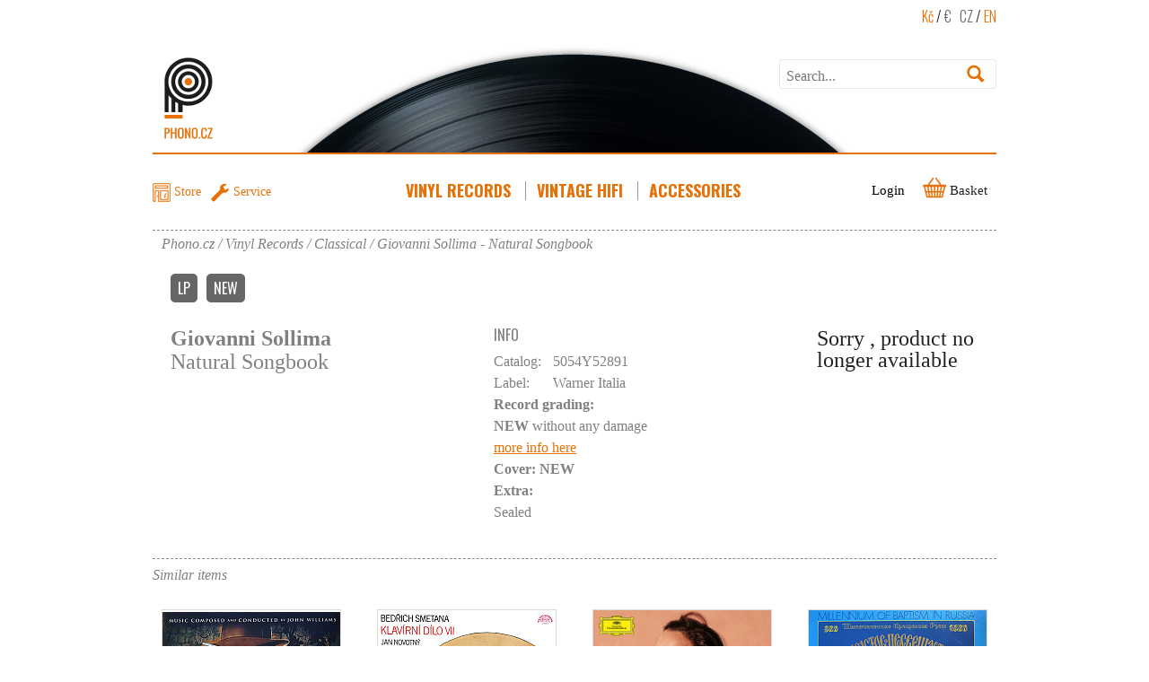

--- FILE ---
content_type: text/html; charset=UTF-8
request_url: https://www.phono.cz/en/classical-vinyl-records-lps/giovanni-sollima-natural-songbook
body_size: 10797
content:
<!DOCTYPE html>
<html lang="en" xmlns:og="http://ogp.me/ns#" xmlns:fb="http://ogp.me/ns/fb#">
	<head>		
	<title>	Giovanni Sollima - Natural Songbook - vinyl records online Praha	</title>

	<meta http-equiv="Content-Type" content="text/html; charset=utf-8" />
	    <meta name="description" content="Vinyl record Natural Songbook Artist Giovanni Sollima, Price 750&nbsp;Czk, Ready to send.Release: . Label: Warner Italia" />

					<meta name="keywords" content="vinyl records, recordshop prague, vinyl store, record players, turntable service LP, disco, funk, jazz" />
	<meta name="author" content="Shop Store s.r.o." />
        
				<link rel="alternate" hreflang="cs" href="https://www.phono.cz/classical-gramofonove-lp-desky/giovanni-sollima-natural-songbook" />
			<link rel="alternate" hreflang="en" href="https://www.phono.cz/en/classical-vinyl-records-lps/giovanni-sollima-natural-songbook" />
	
	
				

	<meta property="og:title" content="Natural Songbook"/>
    <meta property="og:type" content="product"/>
    <meta property="og:url" content="https://www.phono.cz/en/en/classical-vinyl-records-lps/giovanni-sollima-natural-songbook"/>
    <meta property="og:image" content="https://www.phono.cz/en/vimage/1000x1000/data/image/zbozi/" />
    <meta property="og:site_name" content="Phono.cz"/>
    <meta property="fb:admins" content="mothership@seznam.cz"/>
    <meta property="og:description" content=""/>
	<script type="text/javascript">
        var numberProductForRow = 4;
        var isMobile = false;
		var regionSubUrl = 'en/';
    </script>
    <script type="text/javascript" src="/js/mootools-core.js"></script>
    <script type="text/javascript" src="/js/mootools-more.js"></script>
    
	<script type="text/javascript" src="/js/mediabox/mediaboxAdv.js"></script>
    <script type="text/javascript" src="/js/moodalbox.js"></script>
    <script type="text/javascript" src="/js/common.js?v=1.01"></script>
	<script type="text/javascript" src="/libs/mootools.common.js?v5" ></script>
	<script type="text/javascript" src="/js/mootools-class-extras.js"></script>
    <script type="text/javascript" src="/js/mooHistory.js"></script>
    <script type="text/javascript" src="/libs/mootools.hpSlider.js?v2.5" ></script>
    <script type="text/javascript" src="/libs/mootools.FloatingTips.js" ></script>
    <script type="text/javascript" src="/js/Autocompleter.js?v3" ></script>
	<script type="text/javascript" src="/js/Autocompleter.Local.js" ></script>
	<script type="text/javascript" src="/js/Autocompleter.Request.js" ></script>
	<script type="text/javascript" src="/js/Observer.js" ></script>
	<script type="text/javascript" src="/js/AjaxHistory.js?v=2.708"></script>
	<script type="text/javascript" src="/js/SlideShow.js"></script>
	<script type="text/javascript" src="/js/Zoomer.js"></script>
	<script type="text/javascript" src="/js/cartSlide.js"></script>
	<script type="text/javascript" src="/js/slider/slider.js"></script>
	<script type="text/javascript" src="/libs/mootools.mooniform.js"></script>
	<!--[if IE]><script src="/libs/html5.js"></script><![endif]-->
	<!--[if lte IE 7]><script src="/libs/IE8.js" type="text/javascript"></script><![endif]-->
 	<link rel="stylesheet" type="text/css" href="/Views/Front/css/katalog.css?v1.412" />
 	<link rel="stylesheet" type="text/css" href="/Views/Front/css/zbozi.css?v1.11" />
    <link rel="stylesheet" type="text/css" href="/Views/Front/css/bootstrap.css" />
	<link rel="stylesheet" type="text/css" href="/Views/Front/css/mooniform.phono.css?v1.01" />
    
	<link rel="stylesheet" type="text/css" href="/libs/mediabox/blacktheme.css" />
    	    <link href='https://fonts.googleapis.com/css?family=Oswald:400,700,300&amp;subset=latin,latin-ext' rel='stylesheet' type='text/css'> 
	<link rel="shortcut icon" type="image/x-icon" href="/imgs/faviconsm.ico" />
    <link rel="icon" href="/imgs/favicon.ico" type="image/x-icon">
	
	
	<!-- Google Analytics -->
	<script async src="https://www.googletagmanager.com/gtag/js?id=UA-16059945-1"></script>
	<script>
		window.dataLayer = window.dataLayer || [];
		function gtag(){ dataLayer.push(arguments);}
		gtag('js', new Date());
		gtag('config', 'UA-16059945-1');
		gtag('consent','default',{ 'ad_storage': 'denied' })
	</script>



</head>

	<body class="" style="padding-bottom:200px">
    


    
    
		<div id="main">
			<header>
				<div class="inner">
                    <div class="top">
                        
                            
                                
                                
                                
                            
                        
                        <div class="phono-logo">
                            <a href="/en">&nbsp;</a>
                        </div>
                        <div class="top-right-container">
                            <span class="currency">

                            </span>
                            <div class="langs">
                                <a class="active" href="?currency=CZK" rel="nofollow">Kč</a> /
                                <a href="?currency=EUR" rel="nofollow">€</a>
                                &nbsp;
                                <a href="/">CZ</a> /
                                <a href="/en" class="active">EN</a>
                            </div>

                            <div class="search">
	<form action="/en/hledat" method="get">
		<p>
			
			<input type="text" class="text" size="20" id="fulltext" name="Fulltext"  value="" placeholder="Search..." />
			<input type="submit" class="button" name="Submit" value=" " title="Search" />
		</p>
	</form>
    <script type="text/javascript">
        window.addEvent("domready", function() { new Autocompleter.Request.JSON('fulltext', '/en/autohledat?Ajax=1', { 'postVar': 'Fulltext','minLength': 3,'delay':300,'width':248 }); });
    </script>
</div>

                        </div>
                    </div>
					<nav class="top-menu">
                        <div class="top-menu-left">
                            <a href="/en/about-shopping/contact" id="shortcut-shop">Store</a>
                            <a href="/en/services/turntable-record-player-repair" id="shortcut-service">Service</a>
                            <div class="cl"></div>
                        </div>

                        <div class="top-menu-inner">
                        <nav class="eshop-menu" id="eshopMenu">
            <script type="text/javascript">
            var openedMenu = null;
        </script>
                            <div class="menu-item not-last-item" id="menu-vinyl-records-lps" style="float:left; position: relative;">
                <h3 class="m-vinyl-records-lps"><a href="/en/vinyl-records-lps" class="a">Vinyl Records<span>&nbsp;</span></a></h3>
                                    <div class="subMenu-container"  style="opacity: 0;visibility: hidden" data-center="true" id="subMenu-c-vinyl-records-lps">
                        <div class="subMenu vinylSubmenu" id="subMenu-vinyl-records-lps">
                                                        <div class="menu-arrow"></div>
                                                                                        
                                
                                
                                
                                
                                
                                
                                
                                
                                                                
                                
                                <ul>
                                                                                                    <li><a href="/en/bestsellers-vinyl-records-lps">BESTSELLERS</a></li>
                                                                                                                                                                                    <li><a href="/en/gift-tip">Events - Sale - Discounts</a></li>
                                                                                                                                                                                    <li><a href="/en/ambient-vinyl-records-lps">Ambient</a></li>
                                                                                                                                                                                    <li><a href="/en/africa-vinyl-records-lps">Africa</a></li>
                                                                                                                                                                                    <li><a href="/en/blues-vinyl-records-lps">Blues</a></li>
                                                                                                                                                                                    <li><a href="/en/breakbeat-vinyl-records-lps">Breakbeat</a></li>
                                                                                                                                                                                    <li><a href="/en/brasil-vinyl-records-lps">Brasil</a></li>
                                                                                                                                                                                    <li><a href="/en/breaks-broken-beat-vinyl-records-lps">Breaks – Broken Beat</a></li>
                                                                                                                                                                                    <li><a href="/en/classical-vinyl-records-lps">Classical</a></li>
                                                                                                                                                                                    <li><a href="/en/country-vinyl-records-lps">Country</a></li>
                                                                                                                        </ul><ul style="border-left: 1px dotted #ffffff; padding-left: 10px;">
                                                                                                                                                <li><a href="/en/czech-vinyl-records-lps">Czech</a></li>
                                                                                                                                                                                    <li><a href="/en/downtempo-vinyl-records-lps">Downtempo</a></li>
                                                                                                                                                                                    <li><a href="/en/dubstep-vinyl-records-lps">Dubstep</a></li>
                                                                                                                                                                                    <li><a href="/en/ebm-vinyl-records-lps">EBM</a></li>
                                                                                                                                                                                    <li><a href="/en/easy-listening-vinyl-records-lps">Easy listening</a></li>
                                                                                                                                                                                    <li><a href="/en/electronic-vinyl-records-lps">Electronic</a></li>
                                                                                                                                                                                    <li><a href="/en/electro-vinyl-records">Electro</a></li>
                                                                                                                                                                                    <li><a href="/en/ethno-folclore-vinyl-records-lps">Ethno – Folclore</a></li>
                                                                                                                                                                                    <li><a href="/en/funk-soul-disco-vinyl-records-lps">Funk – Soul – Disco</a></li>
                                                                                                                                                                                    <li><a href="/en/hard-heavy-vinyl-records-lps">Hard – Heavy</a></li>
                                                                                                                        </ul><ul style="border-left: 1px dotted #ffffff; padding-left: 10px;">
                                                                                                                                                <li><a href="/en/house-vinyl-records-lps">House</a></li>
                                                                                                                                                                                    <li><a href="/en/chanson-vinyl-records-lps">Chanson</a></li>
                                                                                                                                                                                    <li><a href="/en/idm-experimental-vinyl-records-lps">IDM – Experimental</a></li>
                                                                                                                                                                                    <li><a href="/en/indie-rock-vinyl-records-lps">Indie Rock</a></li>
                                                                                                                                                                                    <li><a href="/en/jazz-fusion-vinyl-records-lps">Jazz – Fusion</a></li>
                                                                                                                                                                                    <li><a href="/en/jungle-drumandbass-vinyl-records-lps">Jungle – Drumandbass</a></li>
                                                                                                                                                                                    <li><a href="/en/latin-vinyl-records-lps">Latin</a></li>
                                                                                                                                                                                    <li><a href="/en/leftfield-noise-vinyl-records-lps">Leftfield – Noise</a></li>
                                                                                                                                                                                    <li><a href="/en/spoken-word-vinyl-records">Spoken word</a></li>
                                                                                                                                                                                    <li><a href="/en/minimal-vinyl-records-lps">Minimal</a></li>
                                                                                                                        </ul><ul style="border-left: 1px dotted #ffffff; padding-left: 10px;">
                                                                                                                                                <li><a href="/en/new-wave-vinyl-records">New wave</a></li>
                                                                                                                                                                                    <li><a href="/en/fairy-tales-vinyl-records-lps">Fairy Tales</a></li>
                                                                                                                                                                                    <li><a href="/en/prog-rock-psychedelic-vinyl-records-lps">Prog. Rock – Psychedelic</a></li>
                                                                                                                                                                                    <li><a href="/en/punk-ska-vinyl-records-lps">Punk – Ska</a></li>
                                                                                                                                                                                    <li><a href="/en/rnr-surf-beat-vinyl-records-lps">R&#039;n&#039;R – Surf – Beat</a></li>
                                                                                                                                                                                    <li><a href="/en/rnb-hiphop-rap-vinyl-records-lps">R&amp;B – Hiphop – Rap</a></li>
                                                                                                                                                                                    <li><a href="/en/reggae-dancehall-dub-vinyl-records-lps">Reggae – Dancehall – Dub</a></li>
                                                                                                                                                                                    <li><a href="/en/rock-pop-vinyl-records-lps">Rock – Pop</a></li>
                                                                                                                                                                                    <li><a href="/en/soundtrack-vinyl-records-lps">Soundtrack</a></li>
                                                                                                                                                                                    <li><a href="/en/synth-pop-vinyl-records-lps">Synth-Pop</a></li>
                                                                                                                        </ul><ul style="border-left: 1px dotted #ffffff; padding-left: 10px;">
                                                                                                                                                <li><a href="/en/techno-vinyl-records-lps">Techno</a></li>
                                                                                                                                                                                    <li><a href="/en/christmas-vinyl-records-lps">Christmas</a></li>
                                                                                                                                                                                    <li><a href="/en/other-vinyl-records-lps">Others</a></li>
                                                                                                                                                                                    <li><a href="/en/playingpostcards">Playing Post cards</a></li>
                                                                                                                                                                                    <li><a href="/en/trance1">Trance</a></li>
                                                                                                                                                
                                </ul>
                                                        <div class="cl"></div>
                        </div>
                    </div>
                    <script type="text/javascript"><!--

                        var el = $('subMenu-c-vinyl-records-lps');
                                                $('subMenu-c-vinyl-records-lps').fade('hide');
                        $$('#menu-vinyl-records-lps h3 > a').addEvent('mouseleave', el.fade.bind(el, [0]));
                        $$('#menu-vinyl-records-lps h3 > a').addEvent('click', el.fade.bind(el, [1]));
                        $$('#menu-vinyl-records-lps h3 > a').addEvent('mouseenter', el.fade.bind(el, [1]));
                        $$('#subMenu-c-vinyl-records-lps').addEvent('mouseenter', el.fade.bind(el, [1]));
                        $$('#subMenu-c-vinyl-records-lps').addEvent('mouseleave', el.fade.bind(el, [0]));
                         //-->
                    </script>
                            </div>
        
                        <div class="menu-item not-last-item" id="menu-vintage-hifi-record-players-turntables" style="float:left; position: relative;">
                <h3 class="m-vintage-hifi-record-players-turntables"><a href="/en/vintage-hifi-record-players-turntables" >Vintage HiFi<span>&nbsp;</span></a></h3>
                                    <div class="subMenu-container"  style="opacity: 0;visibility: hidden" id="subMenu-c-vintage-hifi-record-players-turntables">
                        <div class="subMenu" id="subMenu-vintage-hifi-record-players-turntables">
                                                        <div class="menu-arrow"></div>
                            <ul id="subitem2"><li class="first">(<a href="/en/turntables-record-players">Turntables</a></li><li >(<a href="/en/speakers-for-turntable">Speakers</a></li><li >(<a href="/en/hi-fi-systems">Hi-Fi systems</a></li><li >(<a href="/en/tape-players-recorders">Tape Players</a></li><li >(<a href="/en/amplifiers-hifi">Amplifiers</a></li><li >(<a href="/en/radio-tuners-hifi">Tuners</a></li><li >(<a href="/en/jukeboxes-vinyl-records">Jukeboxes</a></li><li >(<a href="/en/vintage-headphones">Headphones</a></li><li >(<a href="/en/8-track-tape-players-recorders">8-track-tape</a></li><li >(<a href="/en/reel-to-reel-players-recorders">Reel to Reel</a></li><li >(<a href="/en/bazaar-audio">Bazaar</a></li><li >(<a href="/en/recordrunner">Record Runner</a></li><li >(<a href="/en/cd-players">CD Players</a></li></ul>                                                        <div class="cl"></div>
                        </div>
                    </div>
                    <script type="text/javascript"><!--

                        var el = $('subMenu-c-vintage-hifi-record-players-turntables');
                                                $('subMenu-c-vintage-hifi-record-players-turntables').fade('hide');
                        $$('#menu-vintage-hifi-record-players-turntables h3 > a').addEvent('mouseleave', el.fade.bind(el, [0]));
                        $$('#menu-vintage-hifi-record-players-turntables h3 > a').addEvent('click', el.fade.bind(el, [1]));
                        $$('#menu-vintage-hifi-record-players-turntables h3 > a').addEvent('mouseenter', el.fade.bind(el, [1]));
                        $$('#subMenu-c-vintage-hifi-record-players-turntables').addEvent('mouseenter', el.fade.bind(el, [1]));
                        $$('#subMenu-c-vintage-hifi-record-players-turntables').addEvent('mouseleave', el.fade.bind(el, [0]));
                         //-->
                    </script>
                            </div>
        
                        <div class="menu-item" id="menu-accessories" style="float:left; position: relative;">
                <h3 class="m-accessories"><a href="/en/accessories" >Accessories<span>&nbsp;</span></a></h3>
                                    <div class="subMenu-container"  style="opacity: 0;visibility: hidden" id="subMenu-c-accessories">
                        <div class="subMenu" id="subMenu-accessories">
                                                        <div class="menu-arrow"></div>
                            <ul id="subitem3"><li class="first"><ul><li ><a href="/en/turntable-belts">Turntable Belts</a></li><li ><a href="/en/cassette-players-belts">Cassette players belts</a></li><li ><a href="/en/car-radio-belts">Car radio belts</a></li><li ><a href="/en/cd-players-belts">CD players belts</a></li></ul></li><li >(<a href="/en/pinch-rollers">Pinch rollers and Idlers</a></li><li >(<a href="/en/spare-parts">Spare parts</a></li><li >(<a href="/en/record-player-turntable-cartridges">Cartridges</a></li><li >(<a href="/en/record-player-needles-stylus">Styluses</a></li><li >(<a href="/en/headshells">Headshells</a></li><li >(<a href="/en/vinyl-record-cleaning-accesories">Vinyl Record Cleaning</a></li><li >(<a href="/en/audio-accessories">Audio Accessories</a></li><li >(<a href="/en/vinyl-record-sleeves-lp-covers">Sleeves</a></li><li >(<a href="/en/slipmats">Slipmats</a></li><li >(<a href="/en/45-rpm-adapter1">45rpm adapters</a></li><li >(<a href="/en/cassettetapes">Cassette Tapes</a></li><li >(<a href="/en/others">Books</a></li><li >(<a href="/en/vouchers">Vouchers</a></li><li >(<a href="/en/merchandise">Merchandise</a></li><li >(<a href="/en/bags-cases-for-records-and-cartridges">Bags, Cases</a></li><li >(<a href="/en/cables-and-connectors">Cables and connectors</a></li></ul>                                                        <div class="cl"></div>
                        </div>
                    </div>
                    <script type="text/javascript"><!--

                        var el = $('subMenu-c-accessories');
                                                $('subMenu-c-accessories').fade('hide');
                        $$('#menu-accessories h3 > a').addEvent('mouseleave', el.fade.bind(el, [0]));
                        $$('#menu-accessories h3 > a').addEvent('click', el.fade.bind(el, [1]));
                        $$('#menu-accessories h3 > a').addEvent('mouseenter', el.fade.bind(el, [1]));
                        $$('#subMenu-c-accessories').addEvent('mouseenter', el.fade.bind(el, [1]));
                        $$('#subMenu-c-accessories').addEvent('mouseleave', el.fade.bind(el, [0]));
                         //-->
                    </script>
                            </div>
        
    
    
    <div class="cl"></div>
</nav>
                            <div class="cl"></div>
                        </div>

                        <div class="login-cart">
                            	<a href="javascript:void(0);" class="ico-login" id="loginTriger">Login</a>
	<div id="loginBoxM" class="loginbox-modal" style="display:none;">
<div class="loginbox-modal-bg"></div>
<div class="loginbox-modal-container">
	
		
			
			
				
				
				
			
			
	
        <a id="closeModal" href="javascript:void(0);" class="close-modal">&nbsp;</a>
        <form method="post" action="#" >
            <h3>Account Login</h3>
            <table>
                <tr>
                    <td class="right"><label for="USER_NAME">User Name:</label></td>
                    <td><input type="text" name="User" id="USER_NAME" value="" placeholder="Your e-mail..." /></td>
                </tr>
                <tr>
                    <td class="right"><label for="USER_PW">Password:</label></td>
                    <td><input type="password" class="password" name="Pass" id="USER_PW" value="" placeholder="Your password..." /></td>
                </tr>
                <tr style="padding-top: 10px;">
                    <td class="right"><a class="forgot" href="/en/registrace/zapomenute-heslo" id="login-password">Forgot your password?</a></td>
                    <td class="right">
                        
                        
                        <input type="submit" name="LoginButton" class="button right" value="Login" />
                    </td>
                </tr>
            </table>
			
            <h3 style="margin-top: 20px;">Create Account</h3>
            <p style="text-align: right"><a class="button right" href="/en/registrace">Create account</a></p>
		</form>
	
</div>
</div>
<script type="text/javascript">
window.addEvent('domready', function() {
	/*$('loginBox').setStyle('display','block');*/
	$('loginTriger').addEvent('click', function(e){ e.stop();	/*$('loginBox').fade(1);*/
        $('loginBoxM').setStyle('display', 'block');
        $('closeModal').addEvent('click', function(e){ $('loginBoxM').setStyle('display', 'none'); });
    });
    	// $('loginBox').addEvent('mouseleave', function(e){ e.stop();	$('loginBox').fade(0); });
});
</script>

                            <div id="ajaxCartFrame">
                                <div id="cart" class="empty" >
		<h3><span class="icon-cart">&nbsp;</span> <span>Basket</span></h3>
	
</div>


                            </div>
                        </div>
                        <div class="cl"></div>
                                            </nav>
                    <div class="cl"></div>
                </div>
                <div class="cl"></div>

            </header>
            <div class="cl"></div> 

            <div id="navigationBox">
				
				<div class="navigation" id="navigationContent" itemscope itemtype="https://schema.org/BreadcrumbList">
	<span itemprop="itemListElement" itemscope itemtype="https://schema.org/ListItem">
		<a href="https://www.phono.cz/en/" title="Phono.cz" class="root" itemprop="item">
			<span itemprop="name">Phono.cz</span>
			<meta itemprop="position" content="1" />
		</a>
	</span>
						<span class="icon-chevron-right"></span>
			<span itemprop="itemListElement" itemscope itemtype="https://schema.org/ListItem">
				<a href="https://www.phono.cz/en/vinyl-records-lps"	title="" itemprop="item">
					<span itemprop="name">Vinyl Records</span>
				</a>
				<meta itemprop="position" content="2" />
			</span>
							
							<span itemprop="itemListElement" itemscope itemtype="https://schema.org/ListItem">
					<a href="https://www.phono.cz/en/classical-vinyl-records-lps" title="" itemprop="item">
						<span itemprop="name">Classical</span>
					</a>
					<meta itemprop="position" content="3" />
				</span>
												<span><span class="icon-chevron-right"></span>Giovanni Sollima - Natural Songbook</span>
			</div>

			</div>
			<div id="content">
					<div id="ajaxFrame">
					<div id="detail">

<div id="detailLeft">
<div id="itemCont" itemscope itemtype="http://schema.org/Product">
<div id="loadInfo" class="loadInfo">&nbsp;</div>
<div id="jsIsProduct" style="display:none">true</div> 
            <div class="attrLine">
            <span class="tagged">LP</span>            <span class="tagged">NEW</span>            
        </div>
    		<div class="leftColDetail">
		            <div class="heading">
                <h1 class="not-available"><strong itemprop="brand">Giovanni Sollima</strong>
                    <span itemprop="name">Natural Songbook</span>
                </h1>
            </div>
            
            <div class="img">
			<div class="innerImg">
				<div id="ImgDetail">
									</div>
			</div>
            		</div>
				<div class="cl"></div>
		</div>
		<div class="rightColDetail">


            <div class="lastCol">

			<div class="addToCartBox">
                                <div itemscope itemtype="http://schema.org/Offer" itemprop="offers">
                    <meta itemprop="availability" content="https://schema.org/OutOfStock" />
                                        <meta itemprop="priceCurrency" content="CZK" /> 
                    <meta itemprop="price" content="750.00">
                                        <span class="not-available-text">Sorry , product no longer available</span>
                </div>
                			</div>
            </div>
            <div class="goodDetail">
                <div id="goodDescription" class="not-available">
                    <p class="attrHeading">Info</p>
                                            <table class="attrTable">
                                                                                                                                                                            <tr ><th>Catalog:</th><td>5054Y52891</td></tr>
                                                                                                                                                                                
                                                            <tr class="odd"><th>Label:</th><td>Warner Italia</td></tr>
                                                                                                                        <tr ><td colspan="2"><strong>Record grading:</strong><br /><strong>NEW</strong> without any damage<br /><a href="/en/guide/guide-grading-of-vinyl-records">more info here</a></td></tr>
                                                                                                                        <tr class="odd"><td colspan="2"><strong>Cover:</strong> <strong>NEW</strong> </td></tr>
                                                                                                                        <tr ><td colspan="2"><strong>Extra:</strong>
                                        <br />Sealed

                                    </td></tr>
                                                    </table>
                                                            <div class="cl"></div>
                </div>
            </div>
			</div>
			
    
	<div class="cl"></div>


</div>
<script type="text/javascript">
	var zoomer = new Zoomer('ZoomerDetailProdukt');
</script>
	</div>
	<div class="cl"></div>
</div>
<script>
function computeDiscount(item) {

    var originalPrice = parseInt(item["puvodni_cena"]);
    var newPrice = parseInt(item["cena"]);

    if (newPrice < originalPrice) {

        var discount = originalPrice - newPrice;
        var percentage = Math.floor((discount / originalPrice)*100);

        $('discount').setStyle('display', 'block');
        $('discount').innerHTML = "Discount  e-shop: " + percentage + " %";

    }
    else {

        $('discount').setStyle('display', 'none');

    }

}
</script>

    <div class="similarProducts">
        <h2>Similar items</h2>
        <div class="inbox">
            <div class="homeItems detailProductSlides-main">
                <div id='left' class="leftArrow"><span></span></div>
                <div id='right' class="rightArrow"><span></span></div>
                <div id="detailProductSlidesContainer">
                    <div id='detailProductSlides' class='slideshow'>
                            
    
        <div class="item  ">
            
            <a href="/en/classical-vinyl-records-lps/john-williams-indiana-jones-and-the-kingdom-of-the-crystal-skull"
               onclick="if (window.ajaxHistoryURL) {ajaxHistoryURL(this.href);return false;}"
               title="John Williams - Indiana Jones and the Kingdom of the Crystal Skull">
                                    <span class="img"
                      style="background-image:url('/vimage/198x198/data/image/zbozi/john-williams-indiana-jones-and-the-kingdom-of-the-crystal-skull-0050087550462.jpg');"><img
                            src="/vimage/198x198/data/image/zbozi/john-williams-indiana-jones-and-the-kingdom-of-the-crystal-skull-0050087550462.jpg"
                            alt="John Williams - Indiana Jones and the Kingdom of the Crystal Skull"/></span>

                <span class="producer">John Williams</span>
                <span class="name">Indiana Jones and the Kingdom of the Crystal Skull</span>
                <span class="musicStyle">Classical</span>
                
                <span class="availability delivery-speed-ord">On order</span>
                <span class="price">1&nbsp;040&nbsp;Czk</span></a>
            <button class="addToCartButton" onclick="addToCart(75808,this)"></button>
        </div>
    
    
        <div class="item  ">
            
            <a href="/en/classical-vinyl-records-lps/bedrich-smetana-klavirni-dilo-vii"
               onclick="if (window.ajaxHistoryURL) {ajaxHistoryURL(this.href);return false;}"
               title="Bedřich Smetana -  Klavírní Dílo VII">
                                    <span class="img"
                      style="background-image:url('/vimage/198x198/data/image/zbozi/discordimage-668139850d264.jpg');"><img
                            src="/vimage/198x198/data/image/zbozi/discordimage-668139850d264.jpg"
                            alt="Bedřich Smetana -  Klavírní Dílo VII"/></span>

                <span class="producer">Bedřich Smetana</span>
                <span class="name"> Klavírní Dílo VII</span>
                <span class="musicStyle">Classical</span>
                
                <span class="availability delivery-speed-0">In Stock</span>
                <span class="price">240&nbsp;Czk</span></a>
            <button class="addToCartButton" onclick="addToCart(75955,this)"></button>
        </div>
    
    
        <div class="item  ">
            
            <a href="/en/classical-vinyl-records-lps/royal-philharmonic-orchestra-nadine-sierra-made-for-opera"
               onclick="if (window.ajaxHistoryURL) {ajaxHistoryURL(this.href);return false;}"
               title="Royal Philharmonic Orchestra Nadine Sierra - Made For Opera">
                                    <span class="img"
                      style="background-image:url('/vimage/198x198/data/image/zbozi/lp-cover-royal-philharmonic-orchestra-nadine-sierra-made-for-opera.jpg');"><img
                            src="/vimage/198x198/data/image/zbozi/lp-cover-royal-philharmonic-orchestra-nadine-sierra-made-for-opera.jpg"
                            alt="Royal Philharmonic Orchestra Nadine Sierra - Made For Opera"/></span>

                <span class="producer">Royal Philharmonic Orchestr...</span>
                <span class="name">Made For Opera</span>
                <span class="musicStyle">Classical</span>
                
                <span class="availability delivery-speed-ord">On order</span>
                <span class="price">770&nbsp;Czk</span></a>
            <button class="addToCartButton" onclick="addToCart(76031,this)"></button>
        </div>
    
    
        <div class="item  ">
            
            <a href="/en/classical-vinyl-records-lps/the-choir-of-the-moscow-church-the-joy-of-all-the-afflicted-the-light-of-christ-illumineth-all-men"
               onclick="if (window.ajaxHistoryURL) {ajaxHistoryURL(this.href);return false;}"
               title="The Choir Of The Moscow Church "The Joy Of All The Afflicted" - The Light Of Christ Illumineth All Men">
                                    <span class="img"
                      style="background-image:url('/vimage/198x198/data/image/zbozi/discordimage-670d39694974a.jpg');"><img
                            src="/vimage/198x198/data/image/zbozi/discordimage-670d39694974a.jpg"
                            alt="The Choir Of The Moscow Church "The Joy Of All The Afflicted" - The Light Of Christ Illumineth All Men"/></span>

                <span class="producer">The Choir Of The Moscow Chu...</span>
                <span class="name">The Light Of Christ Illumineth All Men</span>
                <span class="musicStyle">Classical</span>
                
                <span class="availability delivery-speed-ext3">External stock 3 days</span>
                <span class="price">180&nbsp;Czk</span></a>
            <button class="addToCartButton" onclick="addToCart(86651,this)"></button>
        </div>
    
    
        <div class="item  ">
            
            <a href="/en/classical-vinyl-records-lps/various-artists-muzyka-w-oskiego-baroku-music-of-the-italian-baroque"
               onclick="if (window.ajaxHistoryURL) {ajaxHistoryURL(this.href);return false;}"
               title="Various Artists - Muzyka Włoskiego Baroku = Music Of The Italian Baroque">
                                    <span class="img"
                      style="background-image:url('/vimage/198x198/data/image/zbozi/discordimage-5e3dd09e29c59.jpg');"><img
                            src="/vimage/198x198/data/image/zbozi/discordimage-5e3dd09e29c59.jpg"
                            alt="Various Artists - Muzyka Włoskiego Baroku = Music Of The Italian Baroque"/></span>

                <span class="producer">Various Artists</span>
                <span class="name">Muzyka Włoskiego Baroku = Music Of The Italian Baroque</span>
                <span class="musicStyle">Classical</span>
                
                <span class="availability delivery-speed-ext3">External stock 3 days</span>
                <span class="price">180&nbsp;Czk</span></a>
            <button class="addToCartButton" onclick="addToCart(21876,this)"></button>
        </div>
    
    
        <div class="item  ">
            
            <a href="/en/classical-vinyl-records-lps/gioacchino-rossini-der-barbier-von-sevilla-opernquerschnitt"
               onclick="if (window.ajaxHistoryURL) {ajaxHistoryURL(this.href);return false;}"
               title="Gioacchino Rossini - Der Barbier Von Sevilla (Opernquerschnitt)">
                                    <span class="img"
                      style="background-image:url('/vimage/198x198/data/image/zbozi/discordimage-5e3dd3cdea8c9.jpg');"><img
                            src="/vimage/198x198/data/image/zbozi/discordimage-5e3dd3cdea8c9.jpg"
                            alt="Gioacchino Rossini - Der Barbier Von Sevilla (Opernquerschnitt)"/></span>

                <span class="producer">Gioacchino Rossini</span>
                <span class="name">Der Barbier Von Sevilla (Opernquerschnitt)</span>
                <span class="musicStyle">Classical</span>
                
                <span class="availability delivery-speed-ext3">External stock 3 days</span>
                <span class="price">180&nbsp;Czk</span></a>
            <button class="addToCartButton" onclick="addToCart(21881,this)"></button>
        </div>
    
    
        <div class="item  ">
            
            <a href="/en/classical-vinyl-records-lps/johannes-brahms-koncert-pre-klavir-a-orchester-c-1-d-mol-op-15"
               onclick="if (window.ajaxHistoryURL) {ajaxHistoryURL(this.href);return false;}"
               title="Johannes Brahms - Koncert pre klavír a orchester Č. 1 D Mol, Op. 15">
                                    <span class="img"
                      style="background-image:url('/vimage/198x198/data/image/zbozi/discordimage-5e3dd4b6733bb.jpg');"><img
                            src="/vimage/198x198/data/image/zbozi/discordimage-5e3dd4b6733bb.jpg"
                            alt="Johannes Brahms - Koncert pre klavír a orchester Č. 1 D Mol, Op. 15"/></span>

                <span class="producer">Johannes Brahms</span>
                <span class="name">Koncert pre klavír a orchester Č. 1 D Mol, Op. 15</span>
                <span class="musicStyle">Classical</span>
                
                <span class="availability delivery-speed-ext3">External stock 3 days</span>
                <span class="price">80&nbsp;Czk</span></a>
            <button class="addToCartButton" onclick="addToCart(21883,this)"></button>
        </div>
    
    
        <div class="item  ">
            
            <a href="/en/classical-vinyl-records-lps/petr-iljic-cajkovskij-geniove-svetove-hudby-vii"
               onclick="if (window.ajaxHistoryURL) {ajaxHistoryURL(this.href);return false;}"
               title="Petr Iljič Čajkovskij - Géniové Světové Hudby VII.">
                                    <span class="img"
                      style="background-image:url('/vimage/198x198/data/image/zbozi/discordimage-5e4addcf7b012.jpg');"><img
                            src="/vimage/198x198/data/image/zbozi/discordimage-5e4addcf7b012.jpg"
                            alt="Petr Iljič Čajkovskij - Géniové Světové Hudby VII."/></span>

                <span class="producer">Petr Iljič Čajkovskij</span>
                <span class="name">Géniové Světové Hudby VII.</span>
                <span class="musicStyle">Classical</span>
                
                <span class="availability delivery-speed-ext3">External stock 3 days</span>
                <span class="price">280&nbsp;Czk</span></a>
            <button class="addToCartButton" onclick="addToCart(21993,this)"></button>
        </div>
    
    
        <div class="item  ">
            
            <a href="/en/classical-vinyl-records-lps/johann-sebastian-bach-ein-feste-burg-ist-unser-gott-kantate-bwv-80-wachet-auf-ruft-uns-die-stimme-kantate-140"
               onclick="if (window.ajaxHistoryURL) {ajaxHistoryURL(this.href);return false;}"
               title="Johann Sebastian Bach - Ein feste Burg ist unser Gott (Kantate BWV 80) / Wachet auf, ruft uns die Stimme (Kantate 140)">
                                    <span class="img"
                      style="background-image:url('/vimage/198x198/data/image/zbozi/discordimage-67e173ae6e42b.jpg');"><img
                            src="/vimage/198x198/data/image/zbozi/discordimage-67e173ae6e42b.jpg"
                            alt="Johann Sebastian Bach - Ein feste Burg ist unser Gott (Kantate BWV 80) / Wachet auf, ruft uns die Stimme (Kantate 140)"/></span>

                <span class="producer">Johann Sebastian Bach</span>
                <span class="name">Ein feste Burg ist unser Gott (Kantate BWV 80) / Wac...</span>
                <span class="musicStyle">Classical</span>
                
                <span class="availability delivery-speed-0">In Stock</span>
                <span class="price">180&nbsp;Czk</span></a>
            <button class="addToCartButton" onclick="addToCart(98664,this)"></button>
        </div>
    
    
        <div class="item  ">
            
            <a href="/en/classical-vinyl-records-lps/wolfgang-amadeus-mozart-betulia-liberata"
               onclick="if (window.ajaxHistoryURL) {ajaxHistoryURL(this.href);return false;}"
               title="Wolfgang Amadeus Mozart - Betulia Liberata">
                                    <span class="img"
                      style="background-image:url('/vimage/198x198/data/image/zbozi/discordimage-67e195dc60bb2.jpg');"><img
                            src="/vimage/198x198/data/image/zbozi/discordimage-67e195dc60bb2.jpg"
                            alt="Wolfgang Amadeus Mozart - Betulia Liberata"/></span>

                <span class="producer">Wolfgang Amadeus Mozart</span>
                <span class="name">Betulia Liberata</span>
                <span class="musicStyle">Classical</span>
                
                <span class="availability delivery-speed-ext3">External stock 3 days</span>
                <span class="price">380&nbsp;Czk</span></a>
            <button class="addToCartButton" onclick="addToCart(98665,this)"></button>
        </div>
    
    
        <div class="item  ">
            
            <a href="/en/classical-vinyl-records-lps/evgeny-grinko-tiny-mouse-tales-naive-album"
               onclick="if (window.ajaxHistoryURL) {ajaxHistoryURL(this.href);return false;}"
               title="Evgeny Grinko - Tiny Mouse Tales / Naive Album">
                                    <span class="img"
                      style="background-image:url('/vimage/198x198/data/image/zbozi/lp-cover-evgeny-grinko-tiny-mouse-tales-naive-album.jpg');"><img
                            src="/vimage/198x198/data/image/zbozi/lp-cover-evgeny-grinko-tiny-mouse-tales-naive-album.jpg"
                            alt="Evgeny Grinko - Tiny Mouse Tales / Naive Album"/></span>

                <span class="producer">Evgeny Grinko</span>
                <span class="name">Tiny Mouse Tales / Naive Album</span>
                <span class="musicStyle">Classical</span>
                
                <span class="availability delivery-speed-ord">On order</span>
                <span class="price">620&nbsp;Czk</span></a>
            <button class="addToCartButton" onclick="addToCart(98776,this)"></button>
        </div>
    
    
        <div class="item  ">
            
            <a href="/en/classical-vinyl-records-lps/giuseppe-verdi-aida-excerpts"
               onclick="if (window.ajaxHistoryURL) {ajaxHistoryURL(this.href);return false;}"
               title="Giuseppe Verdi - Aida  - Excerpts">
                                    <span class="img"
                      style="background-image:url('/vimage/198x198/data/image/zbozi/discordimage-67f13feaf052a.jpg');"><img
                            src="/vimage/198x198/data/image/zbozi/discordimage-67f13feaf052a.jpg"
                            alt="Giuseppe Verdi - Aida  - Excerpts"/></span>

                <span class="producer">Giuseppe Verdi</span>
                <span class="name">Aida  - Excerpts</span>
                <span class="musicStyle">Classical</span>
                
                <span class="availability delivery-speed-0">In Stock</span>
                <span class="price">280&nbsp;Czk</span></a>
            <button class="addToCartButton" onclick="addToCart(99133,this)"></button>
        </div>

                    </div>
                </div>
                <script type="text/javascript">
                    
                    window.addEvent('domready', function() {
                        
                                                topGoodsSlider_generated.include(956);
                                                topGoodsSlider_generated.include(203);
                                                topGoodsSlider_generated.include(1207);
                        
                        topGoodsSlider_count = 1456;
                        topGoodsSlider_url = '/en/classical-vinyl-records-lps/giovanni-sollima-natural-songbook';
                        
                        topGoodsSlider_init();
                    });
                    
                </script>
            </div>
            <div class="cl">&nbsp;</div>
        </div>
    </div>

					</div>
								</div>
			

			<footer>
	<div class="inner">
		<nav id="footerMenu">
			<ul>
						
			
						<li >
									<span>About Phono.cz</span>
										<ul>
													<li>
								<a href="/en/about-shopping/site-map">Sitemap</a>
							</li>
													<li>
								<a href="/en/about-shopping/contact">Contact</a>
							</li>
													<li>
								<a href="/en/about-shopping/delivery-and-payment">Delivery and Payment</a>
							</li>
													<li>
								<a href="/en/about-shopping/business-condition">Business Condition</a>
							</li>
						
					</ul>
												</li>
									
			
									
			
						<li >
									<span>Services</span>
										<ul>
													<li>
								<a href="/en/services/audio-dj-equipment-rental">DJ Equipment Rental</a>
							</li>
													<li>
								<a href="/en/services/buy-sell-used-vinyl-records">Sell Your Vinyl Records</a>
							</li>
													<li>
								<a href="/en/services/cleaning-vinyl-records">Vinyl Record Cleaning</a>
							</li>
													<li>
								<a href="/en/services/turntable-record-player-repair">Turntable Repair</a>
							</li>
													<li>
								<a href="/en/services/jukebox-repair-service">Jukebox Repair and Restoration</a>
							</li>
													<li>
								<a href="/en/services/vintage-hifi-repairs-servicing">Hi-fi & Audio Repairs</a>
							</li>
						
					</ul>
												</li>
									
			
						<li >
									<a href="/en/guide">Guide</a>
												</li>
						
			<li class="footerMenu-interprets">
				<a href="/en/artists">Artists</a>
                                    <ul>
                                                                                <li><a href="/en/abba1_vinyl-records">ABBA</a></li>
                                                                                <li><a href="/en/beastie-boys_vinyl-records">Beastie Boys</a></li>
                                                                                <li><a href="/en/bjoerk_vinyl-records">Björk</a></li>
                                                                                <li><a href="/en/david-bowie1_vinyl-records">David Bowie</a></li>
                                                                                <li><a href="/en/deep-purple2_vinyl-records">Deep Purple</a></li>
                                                                                <li><a href="/en/elvis-presley1_vinyl-records">Elvis Presley</a></li>
                                                                                <li><a href="/en/jethro-tull1_vinyl-records">Jethro Tull</a></li>
                                                    </ul><ul class="right">                            <li><a href="/en/karel-gott_vinyl-records">Karel Gott</a></li>
                                                                                <li><a href="/en/kiss_vinyl-records">Kiss</a></li>
                                                                                <li><a href="/en/madonna1_vinyl-records">Madonna</a></li>
                                                                                <li><a href="/en/michael-jackson_vinyl-records">Michael Jackson</a></li>
                                                                                <li><a href="/en/nirvana_vinyl-records">Nirvana</a></li>
                                                                                <li><a href="/en/oasis_vinyl-records">Oasis</a></li>
                        
                                            </ul>
                			</li>
			</ul>
		</nav>
		
			
			
			
		
		
        <div id="copyright">
            <div class="inner">
                <p>&copy; 2026 Phono.cz s2</p></div>
        </div>
    </div>
	<div class='cl'>&nbsp;</div>
</footer>
		</div>
                                        <script>
    var setPreselected = function(e){ };    var PPLOnSelect = function(e){ };    window.addEventListener('message', function (e) {
        // check if this is message from the Packeta Widget
        if(!(e && e.data && e.data.packetaWidgetMessage)) {
            if(e.data.id&&e.data.name){
                pplOnSelect(e);
            }
            return;
        }
        setPreselected(e);

    }, false);

</script>

        <script defer src="/libs/cookieconsent/cookieconsent.js"></script>
<script>
    function saveCookiesSettings(cookie){
        if(cookie.level.includes('analytics')){
            gtag('consent','update',{ 'analytics_storage':'granted' });
        }
        if(cookie.level.includes('marketing')){
            gtag('consent','update',{ 'ad_storage':'granted','personalization_storage': 'granted' });
        }
        dataLayer.push({ 'event':'consent-update' });
        //TODO: ajaxově ulož consent
        ajax({
            url: '/webapi/Cookies/SaveSettings',
            method: 'get',
            type: 'json'
        });
    }

    window.addEventListener('load', function(){
        var cc = initCookieConsent();
        cc.run({
            current_lang: 'cs',
            autoclear_cookies: true,
            theme_css: '/libs/cookieconsent/cookieconsent.css?v0',
            hide_from_bots: true,
            gui_options: {
                consent_modal: { layout: 'bar', position: 'bottom center', transition: 'zoom', swap_buttons: true },
                settings_modal: { layout: 'box', transition: 'zoom' }
            },
            onFirstAction: function(user_preferences, cookie){
                saveCookiesSettings(cookie);
            },
            onChange: function (cookie, changed_categories) { saveCookiesSettings(cookie); },
            languages: {
                'cs': {
                    consent_modal: {
                        title: 'Can we use cookies?',
                        description: 'Our site uses cookies to deliver better experience and analyze our marketing efforts. Can we save cookies to your browser?',
                        primary_btn: {
                            text: 'Accept all',
                            role: 'accept_all'
                        },
                        secondary_btn: {
                            text: 'Settings',
                            role: 'settings'
                        }
                    },
                    settings_modal: {
                        title: 'Cookie Settings',
                        save_settings_btn: 'Save Settings',
                        accept_all_btn: 'Accept all',
                        reject_all_btn: 'Reject All',
                        close_btn_label: 'Close',
                        blocks: [
                            {
                                title: '',
                                description: ''
                            }, {
                                title: 'Necessary cookies',
                                description: '',
                                toggle: {
                                    value: 'necessary',
                                    enabled: true,
                                    readonly: true          // cookie categories with readonly=true are all treated as "necessary cookies"
                                }
                            }, {
                                title: 'Analytics cookies',
                                description: '',
                                toggle: {
                                    value: 'analytics',     // your cookie category
                                    enabled: false,
                                    readonly: false
                                }
                            }, {
                                title: 'Marketing cookies',
                                description: '',
                                toggle: {
                                    value: 'targeting',
                                    enabled: false,
                                    readonly: false
                                }
                            }, {
                                title: '',
                                description: '',
                            }
                        ]
                    }
                }
            }
        });
    });

</script>
	</body>
</html>

--- FILE ---
content_type: application/javascript
request_url: https://www.phono.cz/libs/mootools.FloatingTips.js
body_size: 3069
content:
/*
---
description: Class for creating floating balloon tips that nicely appears when hovering an element.

license: MIT-style

authors:
- Lorenzo Stanco

requires:
- core/1.3: '*'

provides: [FloatingTips]

...
*/

var FloatingTips = new Class({

	Implements: [Options, Events],

	options: {
		position: 'top',
		fixed: false,
		center: true,
		content: 'title',
		html: false,
		balloon: true,
		arrowSize: 6,
		arrowOffset: 6,
		distance: 3,
		motion: 6,
		motionOnShow: true,
		motionOnHide: true,
		showOn: 'mouseenter',
		hideOn: 'mouseleave',
		hideOnTipOutsideClick: false,
		discrete: false,
		showDelay: 0,
		hideDelay: 0,
		className: 'floating-tip',
		identifier: '',
		offset: { x: 0, y: 0 },
		fx: { 'duration': 'short' }
	},

	/**
	 * Array containing the elements which have a Tip applied by this instance
	 */
	networkMembers: [],

	initialize: function(elements, options) {
		this.setOptions(options);
		var s = this;
		this.boundShow = (function() {
			var element = this;
			s.show(element);
			if (s.options.discrete) s.networkMembers.filter(function(item) {
				return item !== element;
			}).invoke('floatingTipsHide');
		});
		this.boundHide = (function() { s.hide(this); });
		if (!['top', 'right', 'bottom', 'left', 'inside'].contains(this.options.position)) this.options.position = 'top';
		if (elements) this.attach(elements);
		return this;
	},

	attach: function(elements) {
		var s = this;
		$$(elements).each(function(e) {
			s.networkMembers.include(e);
			if (e.retrieve('floatingtip_hasevents')) { return; }
			var evs = { };
			s.options.showOn && (evs[s.options.showOn] = s.boundShow);
			s.options.hideOn && (evs[s.options.hideOn] = s.boundHide);
			e.addEvents(evs);
			e.store('floatingtip_hasevents', true);
			e.store('floatingtip_object', s);
		});
		return this;
	},

	detach: function(elements) {
		var s = this;
		var evs = { };
		evs[this.options.showOn] = this.boundShow;
		evs[this.options.hideOn] = this.boundHide;
		$$(elements).each(function(e) {
			s.networkMembers.erase(e);
			s.hide(e);
			e.removeEvents(evs);
			e.eliminate('floatingtip_hasevents');
			e.eliminate('floatingtip_object');
		});
		return this;
	},

	show: function(element) {
		var old = element.retrieve('floatingtip');
		if (old) if (old.getStyle('opacity') != 0) { clearTimeout(old.retrieve('timeout')); return this; }
		var tip = this._create(element);
		if (tip == null) return this;
		element.store('floatingtip', tip);
		this._animate(tip, 'in');
		element.store('floatingtip_visible', true);
		this.fireEvent('show', [tip, element]);
		return this;
	},

	hide: function(element) {
		var tip = element.retrieve('floatingtip');
		if (!tip) return this;
		this._animate(tip, 'out');
		element.store('floatingtip_visible', false);
		this.fireEvent('hide', [tip, element]);
		return this;
	},

	toggle: function(element) {
		if (element.retrieve('floatingtip_visible')) return this.hide(element);
		else return this.show(element);
	},

	_create: function(elem) {
		var o = this.options;
		var oc = o.content;
		var opos = o.position;

		if (oc == 'title') {
			oc = 'floatingtitle';
			if (!elem.get('floatingtitle')) elem.setProperty('floatingtitle', elem.get('title'));
			elem.set('title', '');
		}

		var cnt = (typeof(oc) == 'string' ? elem.get(oc) : oc(elem));
		var cwr = new Element('div').addClass(o.className).setStyle('margin', 0);
		var tip = new Element('div')
			.addClass(o.className + '-wrapper')
			.addClass('position-' + this.options.position)
			.setStyles({ 'margin': 0, 'padding': 0, 'z-index': cwr.getStyle('z-index') })
			.adopt(cwr);
		if (o.identifier.length > 0) {
			tip.addClass(o.identifier);
		}

		if (cnt) {
			if (o.html) {
				if (o.html_adopt) cwr.adopt(cnt);
				else cwr.set('html', typeof(cnt) == 'string' ? cnt : cnt.get('html'));
			} else {
				cwr.set('text', cnt);
			}
		} else {
			return null;
		}

		var body = document.id(document.body);
		tip.setStyles({ 'position': (o.fixed ? 'fixed' : 'absolute'), 'opacity': 0, 'top': 0, 'left': 0 }).inject(body);

		if (o.balloon && !Browser.ie6) {

			var trg = new Element('div').addClass(o.className + '-triangle').setStyles({ 'margin': 0, 'padding': 0 });
			var trgSt = { 'border-color': cwr.getStyle('background-color'), 'border-width': o.arrowSize, 'border-style': 'solid','width': 0, 'height': 0 };

			switch (opos) {
				case 'inside':
				case 'top'   : trgSt['border-bottom-width'] = 0; break;
				case 'right' : trgSt['border-left-width'  ] = 0; trgSt['float'] = 'left'; cwr.setStyle('margin-left', o.arrowSize); break;
				case 'bottom': trgSt['border-top-width'   ] = 0; break;
				case 'left'  : trgSt['border-right-width' ] = 0;
					if (Browser.ie7) { trgSt['position'] = 'absolute'; trgSt['right'] = 0; } else { trgSt['float'] = 'right'; }
					cwr.setStyle('margin-right', o.arrowSize); break;
			}

			switch (opos) {
				case 'inside': case 'top': case 'bottom':
					trgSt['border-left-color'] = trgSt['border-right-color'] = 'transparent';
					trgSt['margin-left'] = o.center ? tip.getSize().x / 2 - o.arrowSize : o.arrowOffset; break;
				case 'left': case 'right':
					trgSt['border-top-color'] = trgSt['border-bottom-color'] = 'transparent';
					trgSt['margin-top'] = o.center ?  tip.getSize().y / 2 - o.arrowSize : o.arrowOffset; break;
			}

			// Firefox triangle pixelation fix (https://brettstrikesback.com/de-pixelating-the-css-triangle/)
			if (Browser.firefox || Browser.name == 'firefox') {
				trgSt['-moz-transform'] = 'scale(1.01)';
				trgSt['transform'] = 'scale(1.01)';
			}

			trg.setStyles(trgSt).inject(tip, (opos == 'top' || opos == 'inside') ? 'bottom' : 'top');

		}

		var tipSz = tip.getSize(), trgC = elem.getCoordinates();
		var offsetOption = ('function' === typeof(o.offset) ? Object.merge({ x: 0, y: 0 }, o.offset(elem)) : o.offset);
		var pos = { x: trgC.left + offsetOption.x, y: trgC.top + offsetOption.y };

		if (opos == 'inside') {
			tip.setStyles({ 'width': tip.getStyle('width'), 'height': tip.getStyle('height') });
			elem.setStyle('position', 'relative').adopt(tip);
			pos = { x: o.offset.x, y: o.offset.y };
		} else {
			switch (opos) {
				case 'top'   :  pos.y -= tipSz.y + o.distance; break;
				case 'right' :  pos.x += trgC.width + o.distance; break;
				case 'bottom':  pos.y += trgC.height + o.distance; break;
				case 'left'  :  pos.x -= tipSz.x + o.distance; break;
			}
		}

		if (o.center) {
			switch (opos) {
				case 'top' : case 'bottom': pos.x += (trgC.width / 2 - tipSz.x / 2); break;
				case 'left': case 'right' : pos.y += (trgC.height / 2 - tipSz.y / 2); break;
				case 'inside':
					pos.x += (trgC.width / 2 - tipSz.x / 2);
					pos.y += (trgC.height / 2 - tipSz.y / 2); break;
			}
		}

		tip.set('morph', o.fx).store('position', pos);
		tip.setStyles({ 'top': pos.y, 'left': pos.x });

		if (o.hideOnTipOutsideClick) {
			var documentClickHandler = null;
			documentClickHandler = function(event) {
				var eventTarget = document.id(event.target);
				if (elem && elem !== eventTarget && !elem.contains(eventTarget)) {
					this.hide(elem);
				} else if (!elem) {
					document.removeEvent('click', documentClickHandler);
				}
			}.bind(this);
			document.addEvent('click', documentClickHandler);
			tip.addEvent('click', function(event) { event.stopPropagation(); });
		}

		return tip;
	},

	_animate: function(tip, d) {

		clearTimeout(tip.retrieve('timeout'));
		tip.store('timeout', (function(t) {

			var o = this.options, din = (d == 'in');
			var m = { 'opacity': din ? 1 : 0 };

			if ((o.motionOnShow && din) || (o.motionOnHide && !din)) {
				var pos = t.retrieve('position');
				if (!pos) return;
				switch (o.position) {
					case 'inside':
					case 'top'   : m['top']  = din ? [pos.y - o.motion, pos.y] : pos.y - o.motion; break;
					case 'right' : m['left'] = din ? [pos.x + o.motion, pos.x] : pos.x + o.motion; break;
					case 'bottom': m['top']  = din ? [pos.y + o.motion, pos.y] : pos.y + o.motion; break;
					case 'left'  : m['left'] = din ? [pos.x - o.motion, pos.x] : pos.x - o.motion; break;
				}
			}

			t.morph(m);
			if (!din) t.get('morph').chain(function() { this.dispose(); }.bind(t));

		}).delay((d == 'in') ? this.options.showDelay : this.options.hideDelay, this, tip));

		return this;

	}

});

Elements.implement({

	floatingTips: function(options) {
		new FloatingTips(this, options);
		return this;
	}

});

Element.implement({

	floatingTips: function(options) {
		new FloatingTips($$(this), options);
		return this;
	},

	floatingTipsShow: function() {
		var tip = this.retrieve('floatingtip_object');
		if (tip) tip.show(this);
		return this;
	},

	floatingTipsHide: function() {
		var tip = this.retrieve('floatingtip_object');
		if (tip) tip.hide(this);
		return this;
	},

	floatingTipsToggle: function() {
		var tip = this.retrieve('floatingtip_object');
		if (tip) tip.toggle(this);
		return this;
	}

});

Element.Properties.floatingTips = {

	get: function(){
		return this.retrieve('floatingtip_object');
	}

};


--- FILE ---
content_type: application/javascript
request_url: https://www.phono.cz/js/AjaxHistory.js?v=2.708
body_size: 6379
content:
//--------------------------------HISTORIE-------------------------------------
var falseChange = false;
var isProduct = false;
var dontscroll = false;

function changePage()		//Vola se pokud je treba zmenit stranku, ve skutecnosti se zda, ze se nevola nikdy
{
    if (falseChange) {falseChange = false;return;}
    var loc = window.location;
    var hash = loc.hash.substring(1);
    var req = loc.protocol +'//' + loc.host + loc.pathname + '?' + hash;
    if (hash.length==0) ;	//Neni tam zadny hash vracime se do hlavni kategorie
    else if (hash.search(',') > -1){		//Je to zbozi
        req = loc.protocol +'//' + loc.host + '/' + hash + '?';
    }else{									//Je to nejaky filtr katalogu
        if (hash.length>0) req+='&';
    }
    req+='Ajax=1';

    //alert(req);
    var reqp = new Request.HTML({url:req, update:'ajaxFrame', link:'chain',
        onRequest: showAjaxLoading(),
        onComplete: changeNavAndGoods
    });
    reqp.get();
}

function changePageWithState(event)
{
    // pokud menime kotvu, ajaxove nacitani nechceme
    if (event && event.target && event.target.location.hash != "") {
        return;
    }

//    alert(JSON.stringify(event.state) + "---"+window.location.href);

    /*
     if (event.state == null) {	//Neni to muj stav
     if (startingPage == window.location.href) ajaxHistoryURL(window.location.href, true); //Ale je to stranka ze ktere jsme zacali
     else return;	//Je to normalni stranka na nic nesahej
     }
     else ajaxHistoryURL(event.state.page, true);
     */

    if ($('jsIsProduct')) {
        var isProduct1 = $('jsIsProduct').get("html");
        if (isProduct1=="true") isProduct = true;
    }

    //console.log("event.state: " + event.state + "\nevent.state.page: " + event.state.page);

    if (event.state == null) {	//Neni to muj stav
        /*if (startingPage == window.location.href)*/ ajaxHistoryURL(window.location.href, true); //Ale je to stranka ze ktere jsme zacali
        /*else return;	//Je to normalni stranka na nic nesahej */
    }
    else ajaxHistoryURL(event.state.page, true);

    //ajaxHistoryURL(window.location.href, true);
}

/**
 *	Vola se pokud byla stranka zmenena aby doslo ke zmene URL
 */
function changedPage(zb, filter)
{
    falseChange = true;
    if ($('ajaxRequestUrl'))
    {
        if ($('ajaxRequestUrl').innerHTML == '#'+window.location.hash) return;
        //alert($('ajaxRequestUrl').innerHTML);
        var newURL = $('ajaxRequestUrl').innerHTML.replace(/&amp;/gi, "&");	//Zmena &amp; za &
        changeState(newURL, false,zb, filter);
        /*
         if (typeof window.history.pushState === "function")		//Pokud je k dispozici pushstate
         changeState(newURL, false);
         else 														//Jinak to ulozime do hashe
         window.location.hash = newURL;
         */
    }
    changeNavAndGoods();
}

function changeState(newURL, onlyReplace,zb, filter)
{
    if (typeof window.history.pushState === "function")		//Pokud je k dispozici pushstate
    {
        var zbozi = false;
        if(zb) zbozi = zb;
        if (newURL.indexOf("?")==0&&zbozi===false) {
            //newURL = location.href.substring(0, location.href.lastIndexOf("/"))+'/?'+newURL;
            //var charQuestionMark = '';
            //if(newURL.search("\\?")>0)	charQuestionMark = '?';
            //charQuestionMark = '?';

            var baseURL = location.pathname;
            if (baseURL.substr(baseURL.length-1)=="/") baseURL = baseURL.substring(0, baseURL.lastIndexOf("/"));

            if (filter) {
                var matches = baseURL.match(/\//g);
                //test na EN verzi
                var arrBaseUrl = baseURL.split('/');
                if(arrBaseUrl[1]!='en') {
                    if (matches.length > 1) {
                        baseURL = baseURL.match(/\/[^\/]+/i);
                        baseURL = baseURL[0];
                    }
                }
            }

            newURL = window.location.protocol + "//" + window.location.host + baseURL + newURL;
        } else {
            newURL = window.location.protocol + '//'+location.hostname+'/'+newURL;
            zbozi = true;
        }

        //alert(location.href + '-------'+newURL);
        if (onlyReplace) history.replaceState({page:location.href, zbozi: zbozi}, "", newURL);
        else  history.pushState({page:newURL, zbozi: zbozi}, "", newURL);	//Tady je location href spatne chci ho az po zmene
        //alert(location.href + '-------'+newURL);

        /* proc to volat 2x? Misto location.href by se mohlo dat newURL... */
        /*
         if(zbozi) history.replaceState({}, "", newURL);  //Mujsport -> zobazit adresu pro zbozi ve tvaru: http://www.mujsport.cz/mod_rewrite zbozi.html
         else history.replaceState({page:location.href}, "", newURL);	//Proto musim volat jeste tohle, kde uz je dobre
         */
    }
    else 														//Jinak to ulozime do hashe
        window.location.hash = newURL;
}

function changeNavAndGoods()	//Vytahne par infa ze skrytejch divu a da je do tam kam ma
{
    var doc = document.documentElement, body = document.body;
    scrolledTo = (doc && doc.scrollTop  || body && body.scrollTop  || 0);

    //if(scrolledTo>55){

    if (!isProduct && !dontscroll) {
        if(scrolledTo>150){
            //var scroller = new Fx.Scroll(document.body,{offset: {x: 0,y: 55 }});
            var scroller = new Fx.Scroll(document.body,{offset: {x: 0,y: 150 }});
            scroller.toTop();
        }
    }
    else {
        isProduct = false;
    }

    if (dontscroll) {
        dontscroll = false;
    }

    //Titulka
    if ($('ajaxTitle'))  {document.title = $('ajaxTitle').innerHTML.replace(/&gt;/gi, ">");}
    Mediabox.scanPage();
    MOOdalBox.init();
    //Navigace
    if ($('ajaxNavigationContent')){
        if($('navigationContent')) $('navigationContent').innerHTML = $('ajaxNavigationContent').innerHTML;
        $('ajaxNavigationContent').empty();
    }

    //Podobne produkty

    try{
        //FB.XFBML.parse(); 
    }catch(ex){}
}

function showAjaxLoading()
{
    if ($('loadInfo')){
        if (!$('detail')&&$('itemCont') && $('ajaxFrame')){
            $('loadInfo').setStyle('height',$('itemCont').offsetHeight );
            //if ($('itemCont')) $('loadInfo').setStyle('height',$('itemCont').offsetHeight);
        }else{
            if ($('detail')) {$('loadInfo').setStyle('height', $('ajaxFrame').offsetHeight); }
        }
        $('loadInfo').setStyle('display','block');
    }
}

/*
 var goods1 = false;	//Zda stranka, na ktere jsme je zbozi, nebo ne. Asi hloupe pamatovat si to takhle ale proste pri zpet eventu uz to nezjistime.
 function handleSiteOneMYX(newUrl)
 {
 newUrl = String(newUrl);
 if (String(window.location).indexOf(",", 0) > -1 ) goods1 = true;
 var goods2 = newUrl.indexOf(",", 0) > -1;

 if (newUrl.indexOf("http:") > -1) newUrl = newUrl.substring(8);
 newUrl = newUrl.substring(newUrl.indexOf("/"));
 if (goods1? !goods2: goods2) //XOR prave jedno musi platit chcem to volat jen pri prechodu mezi zbozim a necim jinym
 {
 try{
 //SiteOneMYX.setDocumentUrl(newUrl);
 }catch(e){}
 }
 goods1 = goods2;
 }
 */

function ajaxHistoryURL(url, falseChange){	//Nacte ajaxem novou stranku
    if (startingPage == null) startingPage = window.location.href;
//    handleSiteOneMYX(url);
    var req = url + "&Ajax=1";
    if (url.search("\\?") == -1) req = url + "?Ajax=1";
    //$('fulltext').value = (req);
    var reqp = new Request.HTML({url:req, update:'ajaxFrame', link:'chain',
        onRequest:function(){
            showAjaxLoading();
        },
        onComplete:function(){
            if (typeof falseChange != 'undefined' && falseChange) changeNavAndGoods();
            else changedPage(true);
            ajaxProduct_init();
        }/*,
         onSuccess:function(responseText, responseXML){alert(responseText);}*/
    });
    reqp.get();
}

//smazeme Flating tips bubliny
function removeFloatingTips(){
    var floatingTips = $$('.floating-tip-wrapper');
    for(var i=0;i<floatingTips.length;i++){
        floatingTips[i].destroy();
        // floatingTips[i].remove();
    }
}

// #CUSTOM
//function ajaxCall(filter){
function ajaxCall(filter, formAction){
// /#CUSTOM
    if (startingPage == null) startingPage = window.location.href;
    var loc = window.location;
    var sUrl = formAction || null;
//	if($('filterAjax').action)	sUrl = $('filterAjax').action;
//	else				sUrl= loc.protocol +'//' + loc.host + loc.pathname;

    var path = loc.pathname;
    if (filter) {
        var count = path.match(/\//g).length;
        if (count > 1) {
            path = path.split("/");
            if(path[1]=='en'){
                path = "/" + path[1] + "/" + path[2];
            }else {
                path = "/" + path[1];
            }
        }
    }
    if (!sUrl) {
        sUrl= loc.protocol +'//' + loc.host + path;
    }
// alert(sUrl);return;
    if (filter && typeof(ignoreAjax)==="boolean") {
        return true; // po zmene filtru

//        var submitTo = sUrl + linenModRewrite;
//        console.log(submitTo);
//        $('filterAjax').setProperty("action", submitTo);
//        $('filterAjax').submit();
//        return;
    }

    removeFloatingTips();

    var reqUrl = sUrl + "&Ajax=1";
    if (sUrl.search("\\?") == -1) reqUrl = sUrl + "?Ajax=1";
    //alert(reqUrl);
    var req = new Request.HTML({url:reqUrl,update:'ajaxFrame',link:'chain',
        onRequest:function(){$('loadInfo').setStyle('height',$('itemCont').offsetHeight);$('loadInfo').setStyle('display','block');},
        onCancel:function(){},
        onComplete:function(){if (window.changedPage) changedPage(null, filter);removeFloatingTips();}});
    req.post($('filterAjax'));

    return false;
}

var startingPage = null;

/**
 * Funkce vlozi na vsechny produkty event na click pro ajaxovy prechod do produktu
 */
function ajaxProduct_init(){
    //data-bind-ajaxproduct: 1/0 je parametr pro funkci ajaxHistoryURL a promennou:falseChange
    $$('a').each(function(el){
        var databind = el.get('data-bind-ajaxproduct');
        if (databind) {
            el.addEvent('mousedown',function(e){
                if(e.event.button == 2){
                    return;//prave tlacitko
                }
                if(e.event.button == 1){
                    //fix pro stredove tlacitko,aby se nepustil odkaz
                    return false;//stredove tlacitko
                }
                //leve tlacitko
                ajaxHistoryURL(el.href, ((databind==1)?true:false));
                return false;
            });
        }
    });
}

window.addEvent('domready', function() {
    ajaxProduct_init();
    if(window.location.pathname!='/kamenne-prodejny/seznam-prodejen.html'){
        if (typeof window.history.pushState === "function"){
            if((bowser.safari&&!bowser.ios)||(bowser.chrome&&bowser.android&&bowser.version>0&&bowser.version<34)){
                //toto pote nefunguje v ostatnich prohlizecich, proto special pro Safari a Andorid Chrome < 32
                //testovano: Iphone 5 iOS 8.1.1, MacPro 13" retina Safari 8.0
                //testovano: Sony Xperia Tablet Z Chrome 18, Chrome 33, Chrome 34 (ten je uz OK)
                //2016-06-09: novy fix a preupraveni - nefungovalo totiz na Iphone s iOS 9 + Nokia 920 Win 8
                var page_loaded = false;
                window.onpopstate = function(event){
                    if(!page_loaded){
                        page_loaded = true;
                        return false;
                    }
                    changePageWithState(event);
                }
            }else{
                window.onpopstate = changePageWithState;
            }
        }else{
            window.onhashchange = changePage;
        }
        //if (window.location.hash.length > 1 && window.location.hash!="#bottomContent" && window.location.hash!="#main"){
        //
        //    changePage();
        //    if (typeof window.history.pushState === "function")
        //        changeState(window.location.hash.substring(1) ,true);
        //}
    }
});

/*!
 * Bowser - a browser detector
 * https://github.com/ded/bowser
 * MIT License | (c) Dustin Diaz 2015
 */
!function(e,t){typeof module!="undefined"&&module.exports?module.exports=t():typeof define=="function"&&define.amd?define(t):this[e]=t()}("bowser",function(){function t(t){function n(e){var n=t.match(e);return n&&n.length>1&&n[1]||""}function r(e){var n=t.match(e);return n&&n.length>1&&n[2]||""}var i=n(/(ipod|iphone|ipad)/i).toLowerCase(),s=/like android/i.test(t),o=!s&&/android/i.test(t),u=/nexus\s*[0-6]\s*/i.test(t),a=!u&&/nexus\s*[0-9]+/i.test(t),f=/CrOS/.test(t),l=/silk/i.test(t),c=/sailfish/i.test(t),h=/tizen/i.test(t),p=/(web|hpw)os/i.test(t),d=/windows phone/i.test(t),v=!d&&/windows/i.test(t),m=!i&&!l&&/macintosh/i.test(t),g=!o&&!c&&!h&&!p&&/linux/i.test(t),y=n(/edge\/(\d+(\.\d+)?)/i),b=n(/version\/(\d+(\.\d+)?)/i),w=/tablet/i.test(t),E=!w&&/[^-]mobi/i.test(t),S=/xbox/i.test(t),x;/opera|opr|opios/i.test(t)?x={name:"Opera",opera:e,version:b||n(/(?:opera|opr|opios)[\s\/](\d+(\.\d+)?)/i)}:/coast/i.test(t)?x={name:"Opera Coast",coast:e,version:b||n(/(?:coast)[\s\/](\d+(\.\d+)?)/i)}:/yabrowser/i.test(t)?x={name:"Yandex Browser",yandexbrowser:e,version:b||n(/(?:yabrowser)[\s\/](\d+(\.\d+)?)/i)}:/ucbrowser/i.test(t)?x={name:"UC Browser",ucbrowser:e,version:n(/(?:ucbrowser)[\s\/](\d+(?:\.\d+)+)/i)}:/mxios/i.test(t)?x={name:"Maxthon",maxthon:e,version:n(/(?:mxios)[\s\/](\d+(?:\.\d+)+)/i)}:/epiphany/i.test(t)?x={name:"Epiphany",epiphany:e,version:n(/(?:epiphany)[\s\/](\d+(?:\.\d+)+)/i)}:/puffin/i.test(t)?x={name:"Puffin",puffin:e,version:n(/(?:puffin)[\s\/](\d+(?:\.\d+)?)/i)}:/sleipnir/i.test(t)?x={name:"Sleipnir",sleipnir:e,version:n(/(?:sleipnir)[\s\/](\d+(?:\.\d+)+)/i)}:/k-meleon/i.test(t)?x={name:"K-Meleon",kMeleon:e,version:n(/(?:k-meleon)[\s\/](\d+(?:\.\d+)+)/i)}:d?(x={name:"Windows Phone",windowsphone:e},y?(x.msedge=e,x.version=y):(x.msie=e,x.version=n(/iemobile\/(\d+(\.\d+)?)/i))):/msie|trident/i.test(t)?x={name:"Internet Explorer",msie:e,version:n(/(?:msie |rv:)(\d+(\.\d+)?)/i)}:f?x={name:"Chrome",chromeos:e,chromeBook:e,chrome:e,version:n(/(?:chrome|crios|crmo)\/(\d+(\.\d+)?)/i)}:/chrome.+? edge/i.test(t)?x={name:"Microsoft Edge",msedge:e,version:y}:/vivaldi/i.test(t)?x={name:"Vivaldi",vivaldi:e,version:n(/vivaldi\/(\d+(\.\d+)?)/i)||b}:c?x={name:"Sailfish",sailfish:e,version:n(/sailfish\s?browser\/(\d+(\.\d+)?)/i)}:/seamonkey\//i.test(t)?x={name:"SeaMonkey",seamonkey:e,version:n(/seamonkey\/(\d+(\.\d+)?)/i)}:/firefox|iceweasel|fxios/i.test(t)?(x={name:"Firefox",firefox:e,version:n(/(?:firefox|iceweasel|fxios)[ \/](\d+(\.\d+)?)/i)},/\((mobile|tablet);[^\)]*rv:[\d\.]+\)/i.test(t)&&(x.firefoxos=e)):l?x={name:"Amazon Silk",silk:e,version:n(/silk\/(\d+(\.\d+)?)/i)}:/phantom/i.test(t)?x={name:"PhantomJS",phantom:e,version:n(/phantomjs\/(\d+(\.\d+)?)/i)}:/slimerjs/i.test(t)?x={name:"SlimerJS",slimer:e,version:n(/slimerjs\/(\d+(\.\d+)?)/i)}:/blackberry|\bbb\d+/i.test(t)||/rim\stablet/i.test(t)?x={name:"BlackBerry",blackberry:e,version:b||n(/blackberry[\d]+\/(\d+(\.\d+)?)/i)}:p?(x={name:"WebOS",webos:e,version:b||n(/w(?:eb)?osbrowser\/(\d+(\.\d+)?)/i)},/touchpad\//i.test(t)&&(x.touchpad=e)):/bada/i.test(t)?x={name:"Bada",bada:e,version:n(/dolfin\/(\d+(\.\d+)?)/i)}:h?x={name:"Tizen",tizen:e,version:n(/(?:tizen\s?)?browser\/(\d+(\.\d+)?)/i)||b}:/qupzilla/i.test(t)?x={name:"QupZilla",qupzilla:e,version:n(/(?:qupzilla)[\s\/](\d+(?:\.\d+)+)/i)||b}:/chromium/i.test(t)?x={name:"Chromium",chromium:e,version:n(/(?:chromium)[\s\/](\d+(?:\.\d+)?)/i)||b}:/chrome|crios|crmo/i.test(t)?x={name:"Chrome",chrome:e,version:n(/(?:chrome|crios|crmo)\/(\d+(\.\d+)?)/i)}:o?x={name:"Android",version:b}:/safari|applewebkit/i.test(t)?(x={name:"Safari",safari:e},b&&(x.version=b)):i?(x={name:i=="iphone"?"iPhone":i=="ipad"?"iPad":"iPod"},b&&(x.version=b)):/googlebot/i.test(t)?x={name:"Googlebot",googlebot:e,version:n(/googlebot\/(\d+(\.\d+))/i)||b}:x={name:n(/^(.*)\/(.*) /),version:r(/^(.*)\/(.*) /)},!x.msedge&&/(apple)?webkit/i.test(t)?(/(apple)?webkit\/537\.36/i.test(t)?(x.name=x.name||"Blink",x.blink=e):(x.name=x.name||"Webkit",x.webkit=e),!x.version&&b&&(x.version=b)):!x.opera&&/gecko\//i.test(t)&&(x.name=x.name||"Gecko",x.gecko=e,x.version=x.version||n(/gecko\/(\d+(\.\d+)?)/i)),!x.msedge&&(o||x.silk)?x.android=e:i?(x[i]=e,x.ios=e):m?x.mac=e:S?x.xbox=e:v?x.windows=e:g&&(x.linux=e);var T="";x.windowsphone?T=n(/windows phone (?:os)?\s?(\d+(\.\d+)*)/i):i?(T=n(/os (\d+([_\s]\d+)*) like mac os x/i),T=T.replace(/[_\s]/g,".")):o?T=n(/android[ \/-](\d+(\.\d+)*)/i):x.webos?T=n(/(?:web|hpw)os\/(\d+(\.\d+)*)/i):x.blackberry?T=n(/rim\stablet\sos\s(\d+(\.\d+)*)/i):x.bada?T=n(/bada\/(\d+(\.\d+)*)/i):x.tizen&&(T=n(/tizen[\/\s](\d+(\.\d+)*)/i)),T&&(x.osversion=T);var N=T.split(".")[0];if(w||a||i=="ipad"||o&&(N==3||N>=4&&!E)||x.silk)x.tablet=e;else if(E||i=="iphone"||i=="ipod"||o||u||x.blackberry||x.webos||x.bada)x.mobile=e;return x.msedge||x.msie&&x.version>=10||x.yandexbrowser&&x.version>=15||x.vivaldi&&x.version>=1||x.chrome&&x.version>=20||x.firefox&&x.version>=20||x.safari&&x.version>=6||x.opera&&x.version>=10||x.ios&&x.osversion&&x.osversion.split(".")[0]>=6||x.blackberry&&x.version>=10.1?x.a=e:x.msie&&x.version<10||x.chrome&&x.version<20||x.firefox&&x.version<20||x.safari&&x.version<6||x.opera&&x.version<10||x.ios&&x.osversion&&x.osversion.split(".")[0]<6?x.c=e:x.x=e,x}var e=!0,n=t(typeof navigator!="undefined"?navigator.userAgent:"");return n.test=function(e){for(var t=0;t<e.length;++t){var r=e[t];if(typeof r=="string"&&r in n)return!0}return!1},n._detect=t,n})